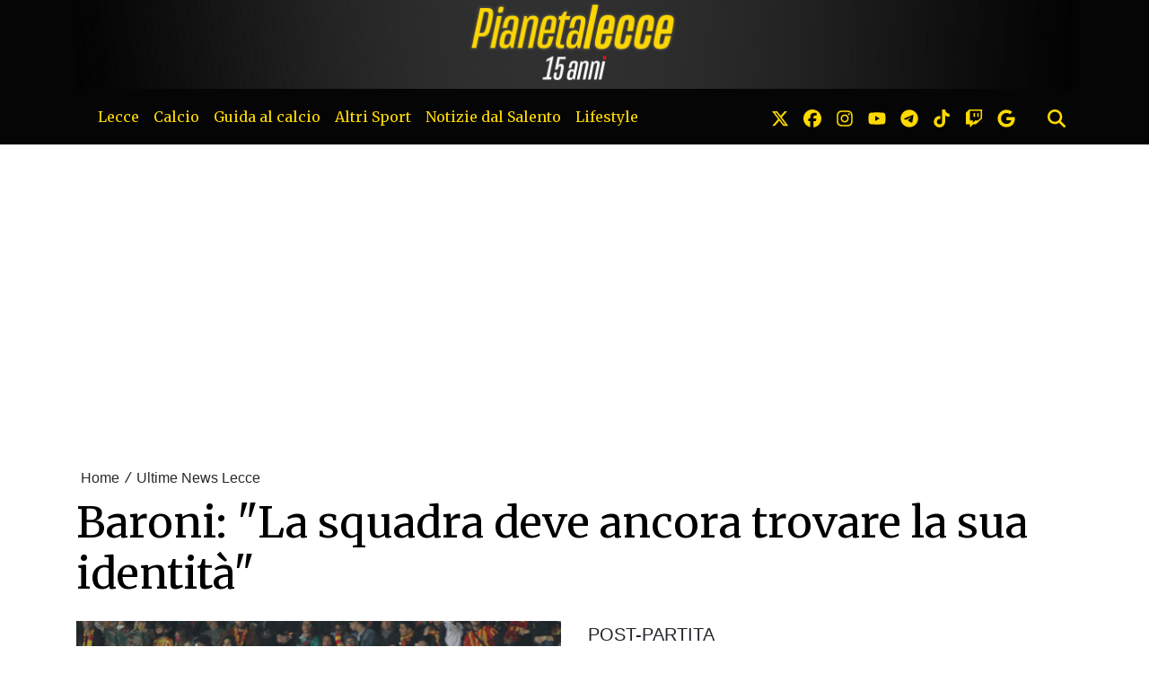

--- FILE ---
content_type: text/html; charset=UTF-8
request_url: https://www.slyvi.com/iframes/tp_comments_ng.php?te=t&f=https://www.pianetalecce.it/news/284146699782/baroni-la-squadra-deve-ancora-trovare-la-sua-identita
body_size: 3962
content:

<!DOCTYPE html>
<html>
	<head>
		<meta http-equiv="Content-Type" content="text/html; charset=UTF-8" />
		<link href="https://cdn.jsdelivr.net/npm/bootstrap@5.3.0/dist/css/bootstrap.min.css" rel="stylesheet" integrity="sha384-9ndCyUaIbzAi2FUVXJi0CjmCapSmO7SnpJef0486qhLnuZ2cdeRhO02iuK6FUUVM" crossorigin="anonymous">
		<link href="//code.ionicframework.com/ionicons/2.0.1/css/ionicons.min.css" rel="stylesheet">
		<link href="https://slyvi-cdn.ams3.digitaloceanspaces.com/assets/css/jquery.mentions-input.css" rel="stylesheet">
		<link rel="stylesheet" type="text/css" href="https://slyvi-cdn.ams3.digitaloceanspaces.com/assets/css/tp_comments_ng.css?1" />
		<style type="text/css">
			@media (max-width: 600px) {
				.hidden---xs {
					display: none !important;
				}
				.visible---xs {
					display: block !important;
				}
			}
			@media (min-width: 601px) {
				.hidden---xs {
					display: block !important;
				}
				.visible---xs {
					display: none !important;
				}
			}

			.author-avatar-wrapper a {
				background-color: #eeeeee;
				background-position: center center;
				background-size: cover;
				border-radius: 5px;
			}

			.btn-default {
				background-color: #155d27;
				color: #ffffff;
			}
		</style>
		<script>
			var anonymous_comments_allowed = false;
			var comments_are_moderated = false;
			var token = 'd20f4caea4e4b401eb4fe5438858138e5a31e3b0';
			var comments = JSON.parse("[{\"parent_id\":0,\"id\":179811960237,\"text\":\"Caro mister non hai a disposizione i giocatori per poter esprimere il gioco che vorresti, perch\\u00e8 la qualit\\u00e0 e l'esperienza latitano. Hai compreso anche te che Baschirotto \\u00e8 pi\\u00f9 scarso di Gendrey a destra. Allora perch\\u00e8 non lo hai lasciato mettendo il corazziere al centro, cosa che poi hai fatto quando hai dovuto inserire Calabresi, che hai permesso alla societ\\u00e0 di considerare fuori dal progetto ? In una volta hai bocciato 2 volte l'ex Ascoli, quindi acquisto inutile. A destra eravamo coperti. Ma andiamo a sinistra; con la tua fissazione per Helgason, ti sei accorto che abbiamo fatto fatica nonostante le prove positive di Gallo e Di Francesco ?\",\"likes\":1,\"liked\":false,\"dislikes\":0,\"disliked\":false,\"date\":\"6 Agosto 2022, 0:53\",\"author\":{\"name\":\"Solo Lecce Siempre !\",\"avatar_S\":\"https:\\\/\\\/www.slyvi.com\\\/images\\\/noface_s.jpg\",\"avatar_M\":\"https:\\\/\\\/www.slyvi.com\\\/images\\\/noface_m.jpg\",\"avatar_L\":\"https:\\\/\\\/www.slyvi.com\\\/images\\\/noface_l.jpg\",\"avatar_R\":\"https:\\\/\\\/www.slyvi.com\\\/images\\\/noface_b.gif\",\"permalink\":null},\"hr\":false,\"replies\":[{\"parent_id\":179811960237,\"id\":351610652077,\"text\":\"helgason \\u00e9 bonu x la primavera..\",\"likes\":1,\"liked\":false,\"dislikes\":1,\"disliked\":false,\"date\":\"6 Agosto 2022, 10:53\",\"author\":{\"name\":\"Sieg Lecce\",\"avatar_S\":\"https:\\\/\\\/slyvi-favatar.s3.amazonaws.com\\\/s190061625544_avt159204145234_265886651605_1594427299612866.jpg\",\"avatar_M\":\"https:\\\/\\\/slyvi-favatar.s3.amazonaws.com\\\/m190061625544_avt159204145234_265886651605_1594427299612866.jpg\",\"avatar_L\":\"https:\\\/\\\/slyvi-favatar.s3.amazonaws.com\\\/l190061625544_avt159204145234_265886651605_1594427299612866.jpg\",\"avatar_R\":\"https:\\\/\\\/slyvi-favatar.s3.amazonaws.com\\\/r190061625544_avt159204145234_265886651605_1594427299612866.jpg\",\"permalink\":null},\"hr\":false,\"replies\":[]}]}]");
		</script>
	</head>
	<body ng-app="commentsApp">
		<div id="wrapper" ng-controller="commentsCtrl">
			<!-- Loggedin comment form -->
			<div id="comment-form-wrapper" ng-if="viewer && !anonymous_comments_allowed" class="mb-5">
				<div class="d-flex">
					<div class="flex-shrink-0 author-avatar-wrapper">
						<a ng-href="{{ viewer.url }}" target="_blank" class="d-block" style="background-image:url({{ viewer.logo }}); width: 45px; height: 45px;"></a>
					</div>
					<div class="flex-grow-1 ms-3">
						<form class="form">
							<div class="mentions-input-box------">
								<textarea id="main-textarea" ng-model="comment.text" class="form-control" rows="5" placeholder-="Usa @ per menzionare qualcuno"></textarea>
							</div> <!-- /.mention-container -->

							<button type="submit" class="btn btn-default" ng-click="postComment()">Commenta</button>
						</form>
					</div>
				</div>
			</div>

			<!-- Not logged in notice -->
			<div id="not-logged" ng-if="!viewer && !anonymous_comments_allowed">
				<div class="please_login"><span style="display:inline-block;line-height:22px;">Per lasciare un commento </span> <a id="slyvi-fan-login" ng-click="openPopup()" style="display:inline-block;margin:0 6px;" href="#" target=""><img src="//www.slyvi.com/images/teampage/login_it.png" /></a></div>			</div> <!-- /#is-logged -->

			<!-- Anonymous comment form -->
			<div ng-show="anonymous_comments_allowed" style="position: relative; margin-bottom: 50px; padding-bottom: 50px; border-bottom: 1px solid #eeeeee; padding: 15px; background: #f5f5f5; border-radius: 5px;">
				<form class="form" name="anonymous_form">
					<div class="form-group mb-4">
						<label>Commento</label>
						<div class="mentions-input-box------">
							<textarea id="main-textarea" name="comment" ng-model="comment.text" class="form-control" rows="5" placeholder-="Usa @ per menzionare qualcuno" ng-class="{'is-invalid': anonymous_form.comment.$touched && anonymous_form.comment.$error.required}" required></textarea>
						</div> <!-- /.mention-container -->
					</div>

					<div class="row">
						<div class="col-12 col-sm-6 mb-4">
							<div class="form-group">
								<label>Nome</label>
								<input type="text" class="form-control" name="name" ng-model="comment.name" ng-class="{'is-invalid': anonymous_form.name.$touched && anonymous_form.name.$error.required}" required />
							</div>
						</div>
						<div class="col-12 col-sm-6 mb-4">
							<div class="form-group">
								<label>E-mail</label>
								<input type="email" class="form-control" name="email" ng-model="comment.email" ng-class="{'is-invalid': anonymous_form.email.$touched && (anonymous_form.email.$error.required || anonymous_form.email.$error.email)}" required />
							</div>
						</div>
					</div>

					<button type="submit" class="btn btn-default" ng-click="postComment()">Commenta</button>
				</form>
				<div class="indicator-wrapper" ng-if="anonymous_comment_submit">
					<div ng-if="anonymous_comment_submit === 1" class="lds-facebook indicator"><div></div><div></div><div></div></div>
					<div ng-if="anonymous_comment_submit === true" class="lead checkmark" style="margin-bottom: 120px; font-weight: 400;">Commento pubblicato</div>
					<div ng-if="anonymous_comment_submit === -1" class="lead checkmark text-warning" style="margin-bottom: 120px; font-weight: 400; color: #fb8500 !important;">Commento in attesa di approvazione</div>
				</div>
			</div>

			<!-- No comments yet alert -->
			<div ng-show="comments.length == 0">
				<p class="lead text-center no-comments-yet">Non ci sono ancora commenti</p>
			</div> <!-- /#comments-wrapper -->

			<!-- Comments list -->
			<div id="comments-wrapper" ng-show="comments.length > 0">
				<div class="comment comment-wrapper" ng-repeat="comment in comments" ng-init="commentInit($index, comments)">

					<div class="d-flex">
						<div class="flex-shrink-0 author-avatar-wrapper">
							<a ng-href="{{ comment.author.permalink }}" target="_blank" class="d-block" style="background-image:url({{ comment.author.avatar_R }}); width: 45px; height: 45px;"></a>
						</div>
						<div class="flex-grow-1 ms-3">
							<div class="media-body-wrapper">
								<div class="comment-actions hover">
								<!--<div class="comment-flag"><i class="ion-ios-flag"></i></div>-->
									<div class="comment-delete" ng-click="deleteComment(comment.id, $index)" ng-if="comment.hr"><i class="ion-close-round"></i></div>
								</div>

								<h4 class="media-heading" ng-bind="comment.author.name"></h4>
								<div class="comment-text" ng-bind="comment.text"></div>
								<div class="comment-footer">
									<small class="date" ng-bind="comment.date"></small>
									<div class="actions hover hidden---xs" ng-if="viewer && !anonymous_comments_allowed">
										<small ng-if="viewer.al" class="separator">&bull;</small>
										<small ng-if="viewer.al" class="like" ng-class="{'liked': comment.liked}" ng-click="like(comment)"><img src="https://slyvi-cdn.ams3.digitaloceanspaces.com/assets/images/icons/likeIcon@2x.png" /> <span>{{ comment.likes }}</span></small>
										<small ng-if="viewer.al" class="separator light">&nbsp;</small>
										<small ng-if="viewer.al" class="dislike" ng-class="{'disliked': comment.disliked}" ng-click="dislike(comment)"><img src="https://slyvi-cdn.ams3.digitaloceanspaces.com/assets/images/icons/dislikeIcon@2x.png" /> <span>{{ comment.dislikes }}</span></small>
										<small class="separator">&bull;</small>
										<small class="reply-link" ng-click="openReplyBox(comment)"><i class="ion-reply"></i> Rispondi</small>
									</div>
									<div class="actions visible---xs" style="clear: both;" ng-if="viewer && !anonymous_comments_allowed">
										<small ng-if="viewer.al" class="like" ng-click="like(comment)"><img src="https://slyvi-cdn.ams3.digitaloceanspaces.com/assets/images/icons/likeIcon@2x.png" /> <span>{{ comment.likes }}</span></small>
										<small ng-if="viewer.al" class="separator light">&nbsp;</small>
										<small ng-if="viewer.al" class="dislike" ng-click="dislike(comment)"><img src="https://slyvi-cdn.ams3.digitaloceanspaces.com/assets/images/icons/dislikeIcon@2x.png" /> <span>{{ comment.dislikes }}</span></small>
										<small ng-if="viewer.al" class="separator">&bull;</small>
										<small class="reply-link" ng-click="openReplyBox(comment)"><i class="ion-reply"></i> Rispondi</small>
									</div>
								</div>
							</div> <!-- /.media-body-wrapper -->

							<div id="replies-wrapper">
								<div class="reply-wrapper comment" ng-repeat="reply in comment.replies" ng-init="commentInit($index, comment.replies)">
									<div class="d-flex">
										<div class="flex-shrink-0 author-avatar-wrapper">
											<a ng-href="{{ reply.author.permalink }}" target="_blank" class="d-block" style="background-image:url({{ reply.author.avatar_R }}); width: 35px; height: 35px;"></a>
										</div>
										<div class="flex-grow-1 ms-3">
											<div class="media-body-wrapper">
												<div class="comment-actions hover">
												<!--<div class="comment-flag"><i class="ion-ios-flag"></i></div>-->
													<div class="comment-delete" ng-click="deleteComment(reply.id, $index, true)" ng-if="comment.hr"><i class="ion-close-round"></i></div>
												</div>

												<h4 class="media-heading" ng-bind="reply.author.name"></h4>
												<div class="comment-text" ng-bind="reply.text"></div>
											</div> <!-- /.media-body-wrapper -->
										</div>
									</div>
								</div>

								<div class="reply-form-wrapper" ng-show="comment.show_reply">
									<div class="d-flex">
										<div class="flex-shrink-0 author-avatar-wrapper">
											<a href="{{ viewer.url }}" target="_blank" class="d-block" style="background-image:url({{ viewer.logo }}); width: 35px; height: 35px;"></a>
										</div>
										<div class="flex-grow-1 ms-3">
											<form class="form">
												<textarea ng-model="comment.reply" class="form-control" rows="3"></textarea>
												<button type="submit" class="btn btn-sm btn-default mt-2" ng-click="postComment(comment, $index)">Rispondi</button>
												<button type="button" class="btn btn-sm btn-link mt-2" ng-click="closeReplyBox(comment)">Annulla</button>
											</form>
										</div>
									</div>
								</div> <!-- /.reply-form-wrapper -->
							</div> <!-- /.replies-wrapper -->
						</div>
					</div>
				</div> <!-- /.comment -->
			</div> <!-- /#comments-wrapper -->
		</div> <!-- /#wrapper -->

		<!-- <script src="https://ajax.googleapis.com/ajax/libs/jquery/2.2.4/jquery.min.js"></script> -->
		<script src="https://code.jquery.com/jquery-3.7.1.min.js" integrity="sha256-/JqT3SQfawRcv/BIHPThkBvs0OEvtFFmqPF/lYI/Cxo=" crossorigin="anonymous"></script>
		<script src="https://cdnjs.cloudflare.com/ajax/libs/underscore.js/1.8.3/underscore-min.js"></script>
		<script src="https://slyvi-cdn.ams3.digitaloceanspaces.com/assets/js/jquery.elastic.js"></script>
		<script src="https://slyvi-cdn.ams3.digitaloceanspaces.com/assets/js/jquery.mentions-input.js"></script>
		<script src="https://ajax.googleapis.com/ajax/libs/angularjs/1.5.7/angular.min.js"></script>
		<script src="https://cdnjs.cloudflare.com/ajax/libs/angular.js/1.5.7/angular-sanitize.min.js"></script>

		<script type="text/javascript">
			var f_ = "https://www.pianetalecce.it/news/284146699782/baroni-la-squadra-deve-ancora-trovare-la-sua-identita";
			var fh_ = "https://www.pianetalecce.it/news/284146699782/baroni-la-squadra-deve-ancora-trovare-la-sua-identita";
			var lng = "it";
			var loggedin = '0';
			function resizeit() {
				var body = document.body,
					html = document.documentElement;

				var height = Math.max( body.scrollHeight, body.offsetHeight,
									html.clientHeight, html.scrollHeight, html.offsetHeight );
				var height = $('body').height();
				var msg = '{"slyvi_ifr_height":"'+height+'","i":"slyvi-comments-iframe"}';

				parent.postMessage(msg, 'https://www.pianetalecce.it/news/284146699782/baroni-la-squadra-deve-ancora-trovare-la-sua-identita');
			}
			var SH = 'www.slyvi.com';
			var popupUrl = 'https://www.slyvi.com/spectator_signupin.php?to='+encodeURIComponent('https://www.pianetalecce.it/news/284146699782/baroni-la-squadra-deve-ancora-trovare-la-sua-identita');

			var viewer = false;
		</script>

		<script src="https://slyvi-cdn.ams3.digitaloceanspaces.com/js/jquery.slyvi-tp_comments.js"></script>
		<script src="https://slyvi-cdn.ams3.digitaloceanspaces.com/ng/comments_app/app.js?t=3"></script>
		<script src="https://slyvi-cdn.ams3.digitaloceanspaces.com/ng/comments_app/services/comment-services.js"></script>
		<!-- <script src="https://cdn.jsdelivr.net/npm/bootstrap@5.3.0/dist/js/bootstrap.bundle.min.js" integrity="sha384-geWF76RCwLtnZ8qwWowPQNguL3RmwHVBC9FhGdlKrxdiJJigb/j/68SIy3Te4Bkz" crossorigin="anonymous"></script> -->
	</body>
</html>


--- FILE ---
content_type: text/javascript;charset=UTF-8
request_url: https://track.eadv.it/pianetalecce.it.php
body_size: 587
content:
window.eadvCacheBuster = '2026011720';var eadvTag = eadvTag || {};
eadvTag.cmdInit = eadvTag.cmdInit || [];
eadvTag.cmdAdUnits = eadvTag.cmdAdUnits || [];
eadvTag.cmdSlots = eadvTag.cmdSlots || [];
eadvTag.cmd = eadvTag.cmd || [];

(function() {
    if (window.location.search.indexOf('eadv_disable=true') !== -1) return;
    if (typeof window.eadvVipCode !== 'undefined') return;
    window.eadvVipCode = 'ok';

    function appendScript(selector, src, id) {
        var script = window.document.createElement("script");
        if (typeof id !== 'undefined') script.id = id;
        script.src = src;
        
        var parent = window.document.querySelector(selector);
        if (parent) parent.appendChild(script);
    }

    var style = window.document.createElement("style");
    style.appendChild(document.createTextNode("@media screen and (min-width: 768px) { body { overflow-x:hidden ! important; }"));
    var parent = window.document.querySelector("head");
    if (parent) parent.appendChild(style);

    var style = window.document.createElement("style");
    style.appendChild(document.createTextNode("@media screen and (max-width: 768px) { body, html { overflow-x:hidden ! important; }"));
    var parent = window.document.querySelector("head");
    if (parent) parent.appendChild(style);

    var style = window.document.createElement("style");
    style.appendChild(document.createTextNode("@media screen and (max-width: 768px) { main.container .slyvi-ads-inserter-ad-unit, .main-container .slyvi-ads-inserter-ad-unit { overflow-x:hidden ! important; }"));
    var parent = window.document.querySelector("head");
    if (parent) parent.appendChild(style);

    /* fix infinity */
    /*var acomments = window.document.querySelector('a[name=comments]');
    if (acomments) acomments.id = 'eadv_acomments';

    var hrefcomments = window.document.querySelector("a[href*='#comments']");
    if (hrefcomments) hrefcomments.href = '#eadv_acomments';

    var style = window.document.createElement("style");
    style.appendChild(document.createTextNode("a[name='comments']:not([id='eadv_acomments'])"));
    var parent = window.document.querySelector("head");
    if (parent) parent.appendChild(style); 

    var style = window.document.createElement("style");
    style.appendChild(document.createTextNode(".post-next-prev { display:none !important; }"));
    var parent = window.document.querySelector("head");
    if (parent) parent.appendChild(style); */

    appendScript("head", "https://track.eadv.it/tag.min.js?pice85-"+window.eadvCacheBuster);
    appendScript("head", "https://track.eadv.it/vip/19416.js?pice115-"+window.eadvCacheBuster);
})();